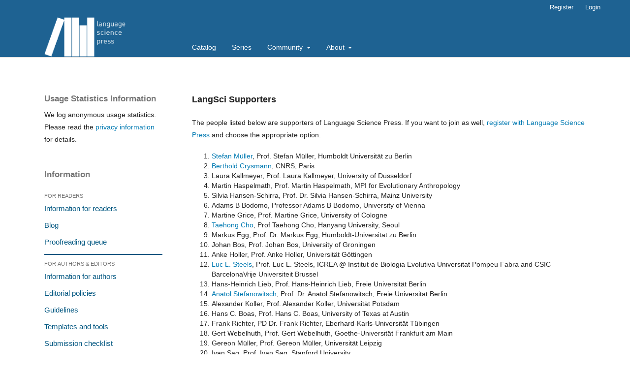

--- FILE ---
content_type: application/javascript
request_url: https://langsci-press.org/plugins/themes/default/js/main.js?v=3.2.1.5
body_size: 2082
content:
/**
 * @file plugins/themes/default/js/main.js
 *
 * Copyright (c) 2014-2020 Simon Fraser University
 * Copyright (c) 2000-2020 John Willinsky
 * Distributed under the GNU GPL v3. For full terms see the file docs/COPYING.
 *
 * @brief Handle JavaScript functionality unique to this theme.
 */
(function($) {

	// Initialize dropdown navigation menus on large screens
	// See bootstrap dropdowns: https://getbootstrap.com/docs/4.0/components/dropdowns/
	if (typeof $.fn.dropdown !== 'undefined') {
		var $nav = $('#navigationPrimary, #navigationUser'),
		$submenus = $('ul', $nav);
		function toggleDropdowns() {
			if (window.innerWidth > 992) {
				$submenus.each(function(i) {
					var id = 'pkpDropdown' + i;
					$(this)
						.addClass('dropdown-menu')
						.attr('aria-labelledby', id);
					$(this).siblings('a')
						.attr('data-toggle', 'dropdown')
						.attr('aria-haspopup', true)
						.attr('aria-expanded', false)
						.attr('id', id)
						.attr('href', '#');
				});
				$('[data-toggle="dropdown"]').dropdown();

			} else {
				$('[data-toggle="dropdown"]').dropdown('dispose');
				$submenus.each(function(i) {
					$(this)
						.removeClass('dropdown-menu')
						.removeAttr('aria-labelledby');
					$(this).siblings('a')
						.removeAttr('data-toggle')
						.removeAttr('aria-haspopup')
						.removeAttr('aria-expanded',)
						.removeAttr('id')
						.attr('href', '#');
				});
			}
		}
		window.onresize = toggleDropdowns;
		$().ready(function() {
			toggleDropdowns();
		});
	}

	// Toggle nav menu on small screens
	$('.pkp_site_nav_toggle').click(function(e) {
		$('.pkp_site_nav_menu').toggleClass('pkp_site_nav_menu--isOpen');
		$('.pkp_site_nav_toggle').toggleClass('pkp_site_nav_toggle--transform');
	});

	// Register click handlers for the search panel
	var headerSearchPanelIsClosing = false,
		headerSearchForm = $('#headerNavigationContainer .pkp_search_desktop'),
		headerSearchPrompt = $('.headerSearchPrompt', headerSearchForm),
		headerSearchCancel = $('.headerSearchCancel', headerSearchForm),
		headerSearchInput = $('input[name="query"]', headerSearchForm);

	// Register events
	headerSearchPrompt.on('click', triggerSearchPanel);
	headerSearchCancel.on('click', closeSearchPanel);
	headerSearchInput.on('blur', function() {
		if(!headerSearchInput.val() && headerSearchForm.hasClass('is_open')) {
			closeSearchPanel();
		}
	});
	headerSearchForm.on('submit', function() {
		if(headerSearchForm.hasClass('is_searching')) {
			return;
		}
		headerSearchForm.addClass('is_searching');
	});
	headerSearchForm.on('keyup', function(e) {
		if(headerSearchForm.hasClass('is_open') && e.keyCode == 27) {
			closeSearchPanel();
		}
	});

	// Spotlights
	var spotlightComponent = $('.cmp_spotlights');
	if (spotlightComponent.length) {
		var tabs = spotlightComponent.find('> .list a');
		var spotlights = spotlightComponent.find('.spotlights > li');
		tabs.click(function(e) {
			e.preventDefault();
			e.stopPropagation();

			var target = $(e.target);
			if (target.hasClass('current')) {
				return;
			}

			tabs.parent().removeClass('current');
			spotlights.removeClass('current');
			target.parent().addClass('current');
			spotlights.filter('.spotlight_' + target.data('spotlight')).addClass('current');
		});
	}

	/**
	 * Open or submit search form
	 *
	 * @param Event e Optional event handler
	 */
	function triggerSearchPanel(e) {

		if (headerSearchPanelIsClosing) {
			return;
		}

		if (typeof e !== 'undefined') {
			e.preventDefault();
			e.stopPropagation();
		}

		if (headerSearchForm.hasClass('is_open')) {
			headerSearchForm.submit();
			return;
		}

		headerSearchForm.addClass('is_open');
		setTimeout(function() {
			headerSearchForm.find('input[type="text"]').focus();
		},200);
	}

	/**
	 * Close the search panel
	 *
	 * @param Event e Optional event handler
	 */
	function closeSearchPanel(e) {

		if (headerSearchPanelIsClosing) {
			return;
		}

		if (typeof e !== 'undefined') {
			e.preventDefault();
			e.stopPropagation();
		}

		headerSearchPanelIsClosing = true;
		headerSearchForm.removeClass('is_open');

		setTimeout(function() {
			headerSearchPanelIsClosing = false;
			headerSearchInput.val('');
		},300)
	}

	// Modify the Chart.js display options used by UsageStats plugin
	document.addEventListener('usageStatsChartOptions.pkp', function(e) {
		e.chartOptions.elements.line.backgroundColor = 'rgba(0, 122, 178, 0.6)';
		e.chartOptions.elements.rectangle.backgroundColor = 'rgba(0, 122, 178, 0.6)';
	});

	// Initialize tag-it components
	//
	// The tag-it component is used during registration for the user to enter
	// their review interests. See: /templates/frontend/pages/userRegister.tpl
	if (typeof $.fn.tagit !== 'undefined') {
		$('.tag-it').each(function() {
			var autocomplete_url = $(this).data('autocomplete-url');
			$(this).tagit({
				fieldName: $(this).data('field-name'),
				allowSpaces: true,
				autocomplete: {
					source: function(request, response) {
						$.ajax({
							url: autocomplete_url,
							data: {term: request.term},
							dataType: 'json',
							success: function(jsonData) {
								if (jsonData.status == true) {
									response(jsonData.content);
								}
							}
						});
					},
				},
			});
		});

		/**
		 * Determine if the user has opted to register as a reviewer
		 *
		 * @see: /templates/frontend/pages/userRegister.tpl
		 */
		function isReviewerSelected() {
			var group = $('#reviewerOptinGroup').find('input');
			var is_checked = false;
			group.each(function() {
				if ($(this).is(':checked')) {
					is_checked = true;
					return false;
				}
			});

			return is_checked;
		}

		/**
		 * Reveal the reviewer interests field on the registration form when a
		 * user has opted to register as a reviewer
		 *
		 * @see: /templates/frontend/pages/userRegister.tpl
		 */
		function reviewerInterestsToggle() {
			var is_checked = isReviewerSelected();
			if (is_checked) {
				$('#reviewerInterests').addClass('is_visible');
			} else {
				$('#reviewerInterests').removeClass('is_visible');
			}
		}

		// Update interests on page load and when the toggled is toggled
		reviewerInterestsToggle();
		$('#reviewerOptinGroup input').click(reviewerInterestsToggle);
	}

})(jQuery);
